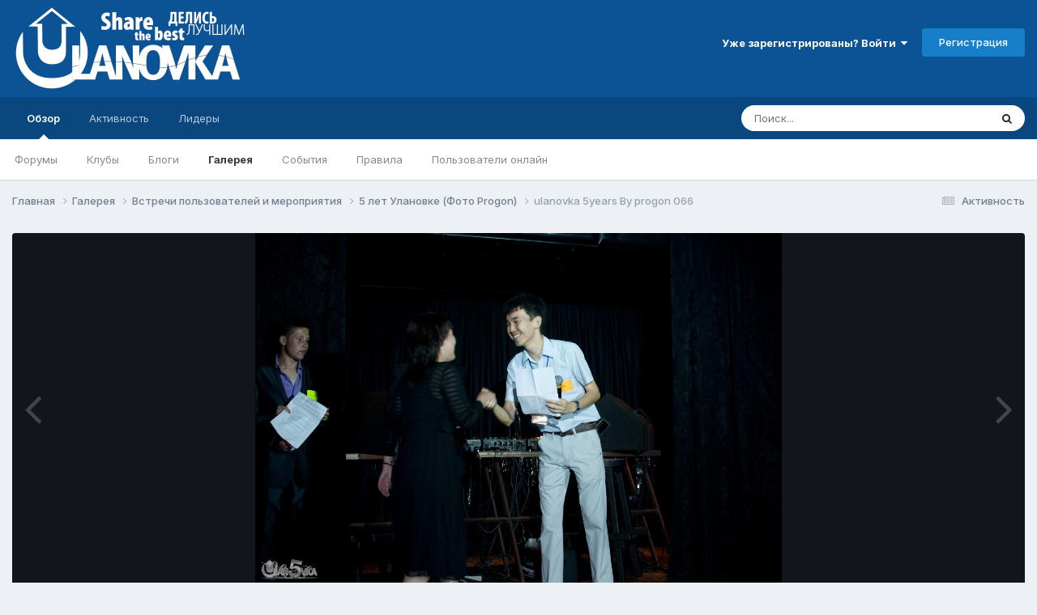

--- FILE ---
content_type: text/html;charset=UTF-8
request_url: https://ulanovka.ru/gallery/image/4107-ulanovka-5years-by-progon-066/
body_size: 17736
content:
<!DOCTYPE html>
<html lang="ru-RU" dir="ltr">
	<head>
		<meta charset="utf-8">
        
		<title>ulanovka 5years By progon 066 - Встречи пользователей и мероприятия - Улановка.Ру - Крупнейший форум Бурятии</title>
		
			<!-- Google tag (gtag.js) -->
<script async src="https://www.googletagmanager.com/gtag/js?id=G-S0XMFJ2HDD"></script>
<script>
  window.dataLayer = window.dataLayer || [];
  function gtag(){dataLayer.push(arguments);}
  gtag('js', new Date());

  gtag('config', 'G-S0XMFJ2HDD');
</script>

<!-- Yandex.Metrika counter -->
<script type="text/javascript" >
    (function (d, w, c) {
        (w[c] = w[c] || []).push(function() {
            try {
                w.yaCounter6384916 = new Ya.Metrika2({
                    id:6384916,
                    clickmap:true,
                    trackLinks:true,
                    accurateTrackBounce:true,
                    webvisor:true,
                    trackHash:true
                });
            } catch(e) { }
        });

        var n = d.getElementsByTagName("script")[0],
            s = d.createElement("script"),
            f = function () { n.parentNode.insertBefore(s, n); };
        s.type = "text/javascript";
        s.async = true;
        s.src = "https://mc.yandex.ru/metrika/tag.js";

        if (w.opera == "[object Opera]") {
            d.addEventListener("DOMContentLoaded", f, false);
        } else { f(); }
    })(document, window, "yandex_metrika_callbacks2");
</script>
<noscript><div><img src="https://mc.yandex.ru/watch/6384916" style="position:absolute; left:-9999px;" alt="" /></div></noscript>
<!-- /Yandex.Metrika counter -->

<!--LiveInternet counter--><script type="text/javascript">new Image().src = "//counter.yadro.ru/hit?r" + escape(document.referrer) + ((typeof(screen)=="undefined")?"" : ";s"+screen.width+"*"+screen.height+"*" + (screen.colorDepth?screen.colorDepth:screen.pixelDepth)) + ";u"+escape(document.URL) +  ";" +Math.random();</script><!--/LiveInternet-->

<script type="text/javascript">(window.Image ? (new Image()) : document.createElement('img')).src = location.protocol + '//vk.com/rtrg?r=VKqHgLHaC/ByPq4qT8/xtjlmkMF2v0RkLc*2fcRECzQcLsQeCtQsZleSyeKAGkpAtoN2zS0sj3DAy4B2GRqijjp8az4DjF8jUMo0QHzA5R8ogR54Q8UJlGIYnfekJitzavA9e7iLMNcvji9q0QheYHe5AUAv6/peEhVMXhcK970-';</script>

<!-- Yandex.RTB -->
<script>window.yaContextCb=window.yaContextCb||[]</script>
<script src="https://yandex.ru/ads/system/context.js" async></script>
		
		
		
		

	<meta name="viewport" content="width=device-width, initial-scale=1">



	<meta name="twitter:card" content="summary_large_image" />


	
		<meta name="twitter:site" content="@ulanovka_ru" />
	



	
		
			
				<meta property="og:title" content="ulanovka 5years By progon 066">
			
		
	

	
		
			
				<meta property="og:type" content="website">
			
		
	

	
		
			
				<meta property="og:url" content="https://ulanovka.ru/gallery/image/4107-ulanovka-5years-by-progon-066/">
			
		
	

	
		
			
		
	

	
		
			
		
	

	
		
			
				<meta property="og:updated_time" content="2014-12-19T12:32:00Z">
			
		
	

	
		
			
				<meta property="og:image" content="https://ulanovka.ru/uploads/gallery/album_183/large.75659f954c6385d3a5fad2d752c09ec0.jpg.a707042a99fc4db62c5ec48c5a5825a4.jpg">
			
		
	

	
		
			
				<meta property="og:image:type" content="image/jpeg">
			
		
	

	
		
			
				<meta property="og:site_name" content="Улановка.Ру - Крупнейший форум Бурятии">
			
		
	

	
		
			
				<meta property="og:locale" content="ru_RU">
			
		
	


	
		<link rel="canonical" href="https://ulanovka.ru/gallery/image/4107-ulanovka-5years-by-progon-066/" />
	

	
		<link rel="preload" href="https://ulanovka.ru/uploads/gallery/album_183/large.75659f954c6385d3a5fad2d752c09ec0.jpg.a707042a99fc4db62c5ec48c5a5825a4.jpg" as="image" type="image/jpeg" />
	

	
		<link as="style" rel="preload" href="https://ulanovka.ru/applications/core/interface/ckeditor/ckeditor/skins/ips/editor.css?t=P1PF" />
	





<link rel="manifest" href="https://ulanovka.ru/manifest.webmanifest/">
<meta name="msapplication-config" content="https://ulanovka.ru/browserconfig.xml/">
<meta name="msapplication-starturl" content="/">
<meta name="application-name" content="Улановка.Ру - Крупнейший форум Бурятии">
<meta name="apple-mobile-web-app-title" content="Улановка.Ру - Крупнейший форум Бурятии">

	<meta name="theme-color" content="#0b5394">










<link rel="preload" href="//ulanovka.ru/applications/core/interface/font/fontawesome-webfont.woff2?v=4.7.0" as="font" crossorigin="anonymous">
		


	<link rel="preconnect" href="https://fonts.googleapis.com">
	<link rel="preconnect" href="https://fonts.gstatic.com" crossorigin>
	
		<link href="https://fonts.googleapis.com/css2?family=Inter:wght@300;400;500;600;700&display=swap" rel="stylesheet">
	



	<link rel='stylesheet' href='https://ulanovka.ru/uploads/css_built_16/341e4a57816af3ba440d891ca87450ff_framework.css?v=4e52a1ea3c1761302653' media='all'>

	<link rel='stylesheet' href='https://ulanovka.ru/uploads/css_built_16/05e81b71abe4f22d6eb8d1a929494829_responsive.css?v=4e52a1ea3c1761302653' media='all'>

	<link rel='stylesheet' href='https://ulanovka.ru/uploads/css_built_16/20446cf2d164adcc029377cb04d43d17_flags.css?v=4e52a1ea3c1761302653' media='all'>

	<link rel='stylesheet' href='https://ulanovka.ru/uploads/css_built_16/90eb5adf50a8c640f633d47fd7eb1778_core.css?v=4e52a1ea3c1761302653' media='all'>

	<link rel='stylesheet' href='https://ulanovka.ru/uploads/css_built_16/5a0da001ccc2200dc5625c3f3934497d_core_responsive.css?v=4e52a1ea3c1761302653' media='all'>

	<link rel='stylesheet' href='https://ulanovka.ru/uploads/css_built_16/ec0c06d47f161faa24112e8cbf0665bc_chatbox.css?v=4e52a1ea3c1761302653' media='all'>

	<link rel='stylesheet' href='https://ulanovka.ru/uploads/css_built_16/37c6452ea623de41c991284837957128_gallery.css?v=4e52a1ea3c1761302653' media='all'>

	<link rel='stylesheet' href='https://ulanovka.ru/uploads/css_built_16/22e9af7d7c6ac7ddc7db0f1b0d471efc_gallery_responsive.css?v=4e52a1ea3c1761302653' media='all'>

	<link rel='stylesheet' href='https://ulanovka.ru/uploads/css_built_16/8a32dcbf06236254181d222455063219_global.css?v=4e52a1ea3c1761302653' media='all'>





<link rel='stylesheet' href='https://ulanovka.ru/uploads/css_built_16/258adbb6e4f3e83cd3b355f84e3fa002_custom.css?v=4e52a1ea3c1761302653' media='all'>




		
		

	
	<link rel='shortcut icon' href='https://ulanovka.ru/uploads/monthly_2017_09/favicon.ico.48d25c99b11d0bf159f7a87786c7269a.ico' type="image/x-icon">

	</head>
	<body class="ipsApp ipsApp_front ipsJS_none ipsClearfix" data-controller="core.front.core.app"  data-message=""  data-pageapp="gallery" data-pagelocation="front" data-pagemodule="gallery" data-pagecontroller="view" data-pageid="4107"   >
		
        

        

		  <a href="#ipsLayout_mainArea" class="ipsHide" title="Перейти к основному содержанию на этой странице" accesskey="m">Перейти к содержанию</a>
		<div id="ipsLayout_header" class="ipsClearfix">
			





			<header>
				<div class="ipsLayout_container">
					


<a href='https://ulanovka.ru/' id='elLogo' accesskey='1'><img src="https://ulanovka.ru/uploads/monthly_2023_02/logo_ulanovka_2d_shadow.png.b82ecab95422cfac3e50d574eb58eb97.png" alt='Улановка.Ру - Крупнейший форум Бурятии'></a>

		            <div class="header_right_side">
                		<div class="header_user_menu">
					
						

	<ul id='elUserNav' class='ipsList_inline cSignedOut ipsResponsive_showDesktop'>
		
        
		
        
        
            
            <li id='elSignInLink'>
                <a href='https://ulanovka.ru/login/' data-ipsMenu-closeOnClick="false" data-ipsMenu id='elUserSignIn'>
                    Уже зарегистрированы? Войти &nbsp;<i class='fa fa-caret-down'></i>
                </a>
                
<div id='elUserSignIn_menu' class='ipsMenu ipsMenu_auto ipsHide'>
	<form accept-charset='utf-8' method='post' action='https://ulanovka.ru/login/'>
		<input type="hidden" name="csrfKey" value="f3b3276c1578e62a30ed47ee88d48884">
		<input type="hidden" name="ref" value="aHR0cHM6Ly91bGFub3ZrYS5ydS9nYWxsZXJ5L2ltYWdlLzQxMDctdWxhbm92a2EtNXllYXJzLWJ5LXByb2dvbi0wNjYv">
		<div data-role="loginForm">
			
			
			
				<div class='ipsColumns ipsColumns_noSpacing'>
					<div class='ipsColumn ipsColumn_wide' id='elUserSignIn_internal'>
						
<div class="ipsPad ipsForm ipsForm_vertical">
	<h4 class="ipsType_sectionHead">Войти</h4>
	<br><br>
	<ul class='ipsList_reset'>
		<li class="ipsFieldRow ipsFieldRow_noLabel ipsFieldRow_fullWidth">
			
			
				<input type="text" placeholder="Отображаемое имя или  email адрес" name="auth" autocomplete="email">
			
		</li>
		<li class="ipsFieldRow ipsFieldRow_noLabel ipsFieldRow_fullWidth">
			<input type="password" placeholder="Пароль" name="password" autocomplete="current-password">
		</li>
		<li class="ipsFieldRow ipsFieldRow_checkbox ipsClearfix">
			<span class="ipsCustomInput">
				<input type="checkbox" name="remember_me" id="remember_me_checkbox" value="1" checked aria-checked="true">
				<span></span>
			</span>
			<div class="ipsFieldRow_content">
				<label class="ipsFieldRow_label" for="remember_me_checkbox">Запомнить</label>
				<span class="ipsFieldRow_desc">Не рекомендуется для компьютеров с общим доступом</span>
			</div>
		</li>
		<li class="ipsFieldRow ipsFieldRow_fullWidth">
			<button type="submit" name="_processLogin" value="usernamepassword" class="ipsButton ipsButton_primary ipsButton_small" id="elSignIn_submit">Войти</button>
			
				<p class="ipsType_right ipsType_small">
					
						<a href='https://ulanovka.ru/lostpassword/' data-ipsDialog data-ipsDialog-title='Забыли пароль?'>
					
					Забыли пароль?</a>
				</p>
			
		</li>
	</ul>
</div>
					</div>
					<div class='ipsColumn ipsColumn_wide'>
						<div class='ipsPadding' id='elUserSignIn_external'>
							<div class='ipsAreaBackground_light ipsPadding:half'>
								
								
									<div class='ipsType_center ipsMargin_top:half'>
										

<button type="submit" name="_processLogin" value="13" class='ipsButton ipsButton_verySmall ipsButton_fullWidth ipsSocial ipsSocial_vkcom' style="background-color: #4a76a8">
	
		<span class='ipsSocial_icon'>
			
				<i class='fa fa-vk'></i>
			
		</span>
		<span class='ipsSocial_text'>Sign in with VK.com</span>
	
</button>
									</div>
								
							</div>
						</div>
					</div>
				</div>
			
		</div>
	</form>
</div>
            </li>
            
        
		
			<li>
				
					<a href='https://ulanovka.ru/register/' data-ipsDialog data-ipsDialog-size='narrow' data-ipsDialog-title='Регистрация' id='elRegisterButton' class='ipsButton ipsButton_normal ipsButton_primary'>Регистрация</a>
				
			</li>
		
	</ul>

						
<ul class='ipsMobileHamburger ipsList_reset ipsResponsive_hideDesktop'>
	<li data-ipsDrawer data-ipsDrawer-drawerElem='#elMobileDrawer'>
		<a href='#'>
			
			
				
			
			
			
			<i class='fa fa-navicon'></i>
		</a>
	</li>
</ul>
					
                		</div>
                		<div class="ipsResponsive_hidePhone ipsResponsive_hideTablet shapka"><!-- Yandex.RTB R-A-127180-4 -->
<div id="yandex_rtb_R-A-127180-4"></div>
<script>
window.yaContextCb.push(()=>{
	Ya.Context.AdvManager.render({
		"blockId": "R-A-127180-4",
		"renderTo": "yandex_rtb_R-A-127180-4"
	})
})
</script></div>
              		</div>
				</div>
			</header>
			

	<nav data-controller='core.front.core.navBar' class=' ipsResponsive_showDesktop'>
		<div class='ipsNavBar_primary ipsLayout_container '>
			<ul data-role="primaryNavBar" class='ipsClearfix'>
				


	
		
		
			
		
		<li class='ipsNavBar_active' data-active id='elNavSecondary_1' data-role="navBarItem" data-navApp="core" data-navExt="CustomItem">
			
			
				<a href="https://ulanovka.ru"  data-navItem-id="1" data-navDefault>
					Обзор<span class='ipsNavBar_active__identifier'></span>
				</a>
			
			
				<ul class='ipsNavBar_secondary ' data-role='secondaryNavBar'>
					


	
		
		
		<li  id='elNavSecondary_8' data-role="navBarItem" data-navApp="forums" data-navExt="Forums">
			
			
				<a href="https://ulanovka.ru"  data-navItem-id="8" >
					Форумы<span class='ipsNavBar_active__identifier'></span>
				</a>
			
			
		</li>
	
	

	
		
		
		<li  id='elNavSecondary_21' data-role="navBarItem" data-navApp="core" data-navExt="Clubs">
			
			
				<a href="https://ulanovka.ru/clubs/"  data-navItem-id="21" >
					Клубы<span class='ipsNavBar_active__identifier'></span>
				</a>
			
			
		</li>
	
	

	
		
		
		<li  id='elNavSecondary_9' data-role="navBarItem" data-navApp="blog" data-navExt="Blogs">
			
			
				<a href="https://ulanovka.ru/blogs/"  data-navItem-id="9" >
					Блоги<span class='ipsNavBar_active__identifier'></span>
				</a>
			
			
		</li>
	
	

	
		
		
			
		
		<li class='ipsNavBar_active' data-active id='elNavSecondary_10' data-role="navBarItem" data-navApp="gallery" data-navExt="Gallery">
			
			
				<a href="https://ulanovka.ru/gallery/"  data-navItem-id="10" data-navDefault>
					Галерея<span class='ipsNavBar_active__identifier'></span>
				</a>
			
			
		</li>
	
	

	
		
		
		<li  id='elNavSecondary_11' data-role="navBarItem" data-navApp="calendar" data-navExt="Calendar">
			
			
				<a href="https://ulanovka.ru/events/"  data-navItem-id="11" >
					События<span class='ipsNavBar_active__identifier'></span>
				</a>
			
			
		</li>
	
	

	
		
		
		<li  id='elNavSecondary_12' data-role="navBarItem" data-navApp="core" data-navExt="Guidelines">
			
			
				<a href="https://ulanovka.ru/topic/35287-%D0%BF%D1%80%D0%B0%D0%B2%D0%B8%D0%BB%D0%B0-%D1%84%D0%BE%D1%80%D1%83%D0%BC%D0%B0/"  data-navItem-id="12" >
					Правила<span class='ipsNavBar_active__identifier'></span>
				</a>
			
			
		</li>
	
	

	
	

	
		
		
		<li  id='elNavSecondary_14' data-role="navBarItem" data-navApp="core" data-navExt="OnlineUsers">
			
			
				<a href="https://ulanovka.ru/online/"  data-navItem-id="14" >
					Пользователи онлайн<span class='ipsNavBar_active__identifier'></span>
				</a>
			
			
		</li>
	
	

					<li class='ipsHide' id='elNavigationMore_1' data-role='navMore'>
						<a href='#' data-ipsMenu data-ipsMenu-appendTo='#elNavigationMore_1' id='elNavigationMore_1_dropdown'>Больше <i class='fa fa-caret-down'></i></a>
						<ul class='ipsHide ipsMenu ipsMenu_auto' id='elNavigationMore_1_dropdown_menu' data-role='moreDropdown'></ul>
					</li>
				</ul>
			
		</li>
	
	

	
		
		
		<li  id='elNavSecondary_2' data-role="navBarItem" data-navApp="core" data-navExt="CustomItem">
			
			
				<a href="https://ulanovka.ru/discover/"  data-navItem-id="2" >
					Активность<span class='ipsNavBar_active__identifier'></span>
				</a>
			
			
				<ul class='ipsNavBar_secondary ipsHide' data-role='secondaryNavBar'>
					


	
		
		
		<li  id='elNavSecondary_3' data-role="navBarItem" data-navApp="core" data-navExt="AllActivity">
			
			
				<a href="https://ulanovka.ru/discover/"  data-navItem-id="3" >
					Активность<span class='ipsNavBar_active__identifier'></span>
				</a>
			
			
		</li>
	
	

	
		
		
		<li  id='elNavSecondary_4' data-role="navBarItem" data-navApp="core" data-navExt="YourActivityStreams">
			
			
				<a href="#"  data-navItem-id="4" >
					Ленты моей активности<span class='ipsNavBar_active__identifier'></span>
				</a>
			
			
		</li>
	
	

	
		
		
		<li  id='elNavSecondary_5' data-role="navBarItem" data-navApp="core" data-navExt="YourActivityStreamsItem">
			
			
				<a href="https://ulanovka.ru/discover/unread/"  data-navItem-id="5" >
					Непрочитанное<span class='ipsNavBar_active__identifier'></span>
				</a>
			
			
		</li>
	
	

	
		
		
		<li  id='elNavSecondary_6' data-role="navBarItem" data-navApp="core" data-navExt="YourActivityStreamsItem">
			
			
				<a href="https://ulanovka.ru/discover/content-started/"  data-navItem-id="6" >
					Созданный мной контент<span class='ipsNavBar_active__identifier'></span>
				</a>
			
			
		</li>
	
	

	
		
		
		<li  id='elNavSecondary_7' data-role="navBarItem" data-navApp="core" data-navExt="Search">
			
			
				<a href="https://ulanovka.ru/search/"  data-navItem-id="7" >
					Поиск<span class='ipsNavBar_active__identifier'></span>
				</a>
			
			
		</li>
	
	

					<li class='ipsHide' id='elNavigationMore_2' data-role='navMore'>
						<a href='#' data-ipsMenu data-ipsMenu-appendTo='#elNavigationMore_2' id='elNavigationMore_2_dropdown'>Больше <i class='fa fa-caret-down'></i></a>
						<ul class='ipsHide ipsMenu ipsMenu_auto' id='elNavigationMore_2_dropdown_menu' data-role='moreDropdown'></ul>
					</li>
				</ul>
			
		</li>
	
	

	
	

	
		
		
		<li  id='elNavSecondary_19' data-role="navBarItem" data-navApp="core" data-navExt="Leaderboard">
			
			
				<a href="https://ulanovka.ru/leaderboard/"  data-navItem-id="19" >
					Лидеры<span class='ipsNavBar_active__identifier'></span>
				</a>
			
			
		</li>
	
	

	
	

				<li class='ipsHide' id='elNavigationMore' data-role='navMore'>
					<a href='#' data-ipsMenu data-ipsMenu-appendTo='#elNavigationMore' id='elNavigationMore_dropdown'>Больше</a>
					<ul class='ipsNavBar_secondary ipsHide' data-role='secondaryNavBar'>
						<li class='ipsHide' id='elNavigationMore_more' data-role='navMore'>
							<a href='#' data-ipsMenu data-ipsMenu-appendTo='#elNavigationMore_more' id='elNavigationMore_more_dropdown'>Больше <i class='fa fa-caret-down'></i></a>
							<ul class='ipsHide ipsMenu ipsMenu_auto' id='elNavigationMore_more_dropdown_menu' data-role='moreDropdown'></ul>
						</li>
					</ul>
				</li>
			</ul>
			

	<div id="elSearchWrapper">
		<div id='elSearch' data-controller="core.front.core.quickSearch">
			<form accept-charset='utf-8' action='//ulanovka.ru/search/?do=quicksearch' method='post'>
                <input type='search' id='elSearchField' placeholder='Поиск...' name='q' autocomplete='off' aria-label='Поиск'>
                <details class='cSearchFilter'>
                    <summary class='cSearchFilter__text'></summary>
                    <ul class='cSearchFilter__menu'>
                        
                        <li><label><input type="radio" name="type" value="all"  checked><span class='cSearchFilter__menuText'>Везде</span></label></li>
                        
                            
                                <li><label><input type="radio" name="type" value='contextual_{&quot;type&quot;:&quot;gallery_image&quot;,&quot;nodes&quot;:2}'><span class='cSearchFilter__menuText'>Эта категория</span></label></li>
                            
                                <li><label><input type="radio" name="type" value='contextual_{&quot;type&quot;:&quot;gallery_image&quot;,&quot;item&quot;:4107}'><span class='cSearchFilter__menuText'>Это изображение</span></label></li>
                            
                        
                        
                            <li><label><input type="radio" name="type" value="core_statuses_status"><span class='cSearchFilter__menuText'>Обновления статусов</span></label></li>
                        
                            <li><label><input type="radio" name="type" value="forums_topic"><span class='cSearchFilter__menuText'>Темы</span></label></li>
                        
                            <li><label><input type="radio" name="type" value="blog_entry"><span class='cSearchFilter__menuText'>Записи блога</span></label></li>
                        
                            <li><label><input type="radio" name="type" value="gallery_image"><span class='cSearchFilter__menuText'>Изображения</span></label></li>
                        
                            <li><label><input type="radio" name="type" value="gallery_album_item"><span class='cSearchFilter__menuText'>Альбомы</span></label></li>
                        
                            <li><label><input type="radio" name="type" value="calendar_event"><span class='cSearchFilter__menuText'>События</span></label></li>
                        
                            <li><label><input type="radio" name="type" value="core_members"><span class='cSearchFilter__menuText'>Пользователи</span></label></li>
                        
                    </ul>
                </details>
				<button class='cSearchSubmit' type="submit" aria-label='Поиск'><i class="fa fa-search"></i></button>
			</form>
		</div>
	</div>

		</div>
	</nav>

			
<ul id='elMobileNav' class='ipsResponsive_hideDesktop' data-controller='core.front.core.mobileNav'>
	
		
			
			
				
				
			
				
				
			
				
					<li id='elMobileBreadcrumb'>
						<a href='https://ulanovka.ru/gallery/album/183-5-%D0%BB%D0%B5%D1%82-%D1%83%D0%BB%D0%B0%D0%BD%D0%BE%D0%B2%D0%BA%D0%B5-%D1%84%D0%BE%D1%82%D0%BE-progon/'>
							<span>5 лет Улановке (Фото Progon)</span>
						</a>
					</li>
				
				
			
				
				
			
		
	
	
	
	<li >
		<a data-action="defaultStream" href='https://ulanovka.ru/discover/'><i class="fa fa-newspaper-o" aria-hidden="true"></i></a>
	</li>

	

	
		<li class='ipsJS_show'>
			<a href='https://ulanovka.ru/search/'><i class='fa fa-search'></i></a>
		</li>
	
</ul>
		</div>
		<main id="ipsLayout_body" class="ipsLayout_container">
			<div id="ipsLayout_contentArea">
				<div id="ipsLayout_contentWrapper">
					
<nav class='ipsBreadcrumb ipsBreadcrumb_top ipsFaded_withHover'>
	

	<ul class='ipsList_inline ipsPos_right'>
		
		<li >
			<a data-action="defaultStream" class='ipsType_light '  href='https://ulanovka.ru/discover/'><i class="fa fa-newspaper-o" aria-hidden="true"></i> <span>Активность</span></a>
		</li>
		
	</ul>

	<ul data-role="breadcrumbList">
		<li>
			<a title="Главная" href='https://ulanovka.ru/'>
				<span>Главная <i class='fa fa-angle-right'></i></span>
			</a>
		</li>
		
		
			<li>
				
					<a href='https://ulanovka.ru/gallery/'>
						<span>Галерея <i class='fa fa-angle-right' aria-hidden="true"></i></span>
					</a>
				
			</li>
		
			<li>
				
					<a href='https://ulanovka.ru/gallery/category/2-%D0%B2%D1%81%D1%82%D1%80%D0%B5%D1%87%D0%B8-%D0%BF%D0%BE%D0%BB%D1%8C%D0%B7%D0%BE%D0%B2%D0%B0%D1%82%D0%B5%D0%BB%D0%B5%D0%B9-%D0%B8-%D0%BC%D0%B5%D1%80%D0%BE%D0%BF%D1%80%D0%B8%D1%8F%D1%82%D0%B8%D1%8F/'>
						<span>Встречи пользователей и мероприятия <i class='fa fa-angle-right' aria-hidden="true"></i></span>
					</a>
				
			</li>
		
			<li>
				
					<a href='https://ulanovka.ru/gallery/album/183-5-%D0%BB%D0%B5%D1%82-%D1%83%D0%BB%D0%B0%D0%BD%D0%BE%D0%B2%D0%BA%D0%B5-%D1%84%D0%BE%D1%82%D0%BE-progon/'>
						<span>5 лет Улановке (Фото Progon) <i class='fa fa-angle-right' aria-hidden="true"></i></span>
					</a>
				
			</li>
		
			<li>
				
					ulanovka 5years By progon 066
				
			</li>
		
	</ul>
</nav>
					


					<div id="ipsLayout_mainArea">
						
						
						
						

	




						



<div data-controller='gallery.front.view.image' data-lightboxURL='https://ulanovka.ru/gallery/image/4107-ulanovka-5years-by-progon-066/'>
	<div class='ipsColumns ipsMargin_bottom'>
		<div class='ipsColumn ipsColumn_fluid'>
			<div class='cGalleryLightbox_inner' data-role="imageSizer">
				<div class='elGalleryHeader'>
					

<div id='elGalleryImage' class='elGalleryImage' data-role="imageFrame" data-imageSizes='{&quot;large&quot;:[1280,850],&quot;small&quot;:[240,159]}'>
	
		<div class='cGalleryViewImage' data-role='notesWrapper' data-controller='gallery.front.view.notes' data-imageID='4107'  data-notesData='[]'>
			<div>
				<a href='https://ulanovka.ru/uploads/gallery/album_183/large.75659f954c6385d3a5fad2d752c09ec0.jpg.a707042a99fc4db62c5ec48c5a5825a4.jpg' title='Просмотр в лайтбоксе' data-ipsLightbox>
					<img src='https://ulanovka.ru/uploads/gallery/album_183/large.75659f954c6385d3a5fad2d752c09ec0.jpg.a707042a99fc4db62c5ec48c5a5825a4.jpg' alt="ulanovka 5years By progon 066" title='ulanovka 5years By progon 066' data-role='theImage'>
				</a>
            </div>
			
		</div>
        	


		<div class='cGalleryImageFade'>
			<div class='cGalleryImageBottomBar'>
				<div class='cGalleryCreditInfo ipsType_normal ipsHide'>
					

					
				</div>
				
					<ul class='ipsList_inline'>
						<li>
							<a href='#' data-ipsMenu data-ipsMenu-above='true' id='elImageTools' class='ipsButton ipsButton_link ipsButton_verySmall ipsJS_show cGalleryViewImage_controls'>Инструменты <i class='fa fa-caret-down'></i></a>
						</li>
					</ul>
					<ul class='ipsMenu ipsMenu_auto ipsHide' id='elImageTools_menu'>
						
						
						
							<li class='ipsMenu_item'>
								<a href='https://ulanovka.ru/gallery/image/4107-ulanovka-5years-by-progon-066/?do=download' title='Скачать'><i class='fa fa-fw fa-download'></i> Скачать</a>
							</li>
						
					</ul>
				
			</div>
		</div>
	
	<span class='elGalleryImageNav'>
       
            <a href='https://ulanovka.ru/gallery/image/4107-ulanovka-5years-by-progon-066/?browse=1&amp;do=previous' class='elGalleryImageNav_prev' data-action="prevMedia"><i class='fa fa-angle-left'></i></a>
            <a href='https://ulanovka.ru/gallery/image/4107-ulanovka-5years-by-progon-066/?browse=1&amp;do=next' class='elGalleryImageNav_next' data-action="nextMedia"><i class='fa fa-angle-right'></i></a>
        
	</span>
</div>
				</div>
			</div>
            
            
            
			<div class='cGalleryImageThumbs'>
				<ol class='cGalleryCarousel' id='gallery-image-thumbs'>
                    
					
			            <li class='cGalleryCarousel__item'>
			            	<div class='ipsImageBlock'>
				                
					                <a href='https://ulanovka.ru/gallery/image/4111-ulanovka-5years-by-progon-070/' title='Просмотр изображения ulanovka 5years By progon 070' class='ipsImageBlock__main'>
					                	<img src='https://ulanovka.ru/uploads/gallery/album_183/small.67713c8689f6d7eb6d88be7df6712cfe.jpg.1f6db47df87da3ff7ac535c6030c5340.jpg' alt="ulanovka 5years By progon 070" loading="lazy">
					                </a>
				                
                            	

                            </div>
                        </li>
                        
			        
			            <li class='cGalleryCarousel__item'>
			            	<div class='ipsImageBlock'>
				                
					                <a href='https://ulanovka.ru/gallery/image/4110-ulanovka-5years-by-progon-069/' title='Просмотр изображения ulanovka 5years By progon 069' class='ipsImageBlock__main'>
					                	<img src='https://ulanovka.ru/uploads/gallery/album_183/small.cd86a365c7a25d245b7973a6fd644fec.jpg.2fe6df780e7140dce9fdfaff5baae98a.jpg' alt="ulanovka 5years By progon 069" loading="lazy">
					                </a>
				                
                            	

                            </div>
                        </li>
                        
			        
			            <li class='cGalleryCarousel__item'>
			            	<div class='ipsImageBlock'>
				                
					                <a href='https://ulanovka.ru/gallery/image/4109-ulanovka-5years-by-progon-068/' title='Просмотр изображения ulanovka 5years By progon 068' class='ipsImageBlock__main'>
					                	<img src='https://ulanovka.ru/uploads/gallery/album_183/small.9d2b35f8c0812cf67939d9c503fd1178.jpg.493eec614e698e09acb46e5e859b1be3.jpg' alt="ulanovka 5years By progon 068" loading="lazy">
					                </a>
				                
                            	

                            </div>
                        </li>
                        
			        
			            <li class='cGalleryCarousel__item'>
			            	<div class='ipsImageBlock'>
				                
					                <a href='https://ulanovka.ru/gallery/image/4108-ulanovka-5years-by-progon-067/' title='Просмотр изображения ulanovka 5years By progon 067' class='ipsImageBlock__main'>
					                	<img src='https://ulanovka.ru/uploads/gallery/album_183/small.ff3a5e6b6c1dac40f87b79306957d263.jpg.90aba539ce66047354ba69cddcada548.jpg' alt="ulanovka 5years By progon 067" loading="lazy">
					                </a>
				                
                            	

                            </div>
                        </li>
                        
			        

                    <li class='cGalleryCarousel__item cGalleryCarousel__item--active'>
                    	<div class='ipsImageBlock'>
	                        
	                            <a href='https://ulanovka.ru/gallery/image/4107-ulanovka-5years-by-progon-066/' title='Просмотр изображения ulanovka 5years By progon 066' class='ipsImageBlock__main'>
	                                <img src='https://ulanovka.ru/uploads/gallery/album_183/small.75659f954c6385d3a5fad2d752c09ec0.jpg.2b8e519903a5de4b5344b4e58f637d29.jpg' alt="ulanovka 5years By progon 066" loading="lazy">
	                            </a>
                        	
                        	

                        </div>
                        
                    </li>

                    
                        <li class='cGalleryCarousel__item'>
                        	<div class='ipsImageBlock'>
	                            
	                                <a href='https://ulanovka.ru/gallery/image/4106-ulanovka-5years-by-progon-065/' title='Просмотр изображения ulanovka 5years By progon 065' class='ipsImageBlock__main'>
	                                    <img src='https://ulanovka.ru/uploads/gallery/album_183/small.4c0493cfd5c78479e6a7591d3264cb29.jpg.93572fa218da77287a6dd69dbb810f82.jpg' alt="ulanovka 5years By progon 065" loading="lazy">
	                                </a>
	                            
	                            

	                        </div>
                        </li>
                        
                        
                    
                        <li class='cGalleryCarousel__item'>
                        	<div class='ipsImageBlock'>
	                            
	                                <a href='https://ulanovka.ru/gallery/image/4105-ulanovka-5years-by-progon-064/' title='Просмотр изображения ulanovka 5years By progon 064' class='ipsImageBlock__main'>
	                                    <img src='https://ulanovka.ru/uploads/gallery/album_183/small.038f1b59a264c4d0abf5ebf48ce38360.jpg.834c7e6dcf9bac88362216f0cb0ef3bb.jpg' alt="ulanovka 5years By progon 064" loading="lazy">
	                                </a>
	                            
	                            

	                        </div>
                        </li>
                        
                        
                    
                        <li class='cGalleryCarousel__item'>
                        	<div class='ipsImageBlock'>
	                            
	                                <a href='https://ulanovka.ru/gallery/image/4104-ulanovka-5years-by-progon-063/' title='Просмотр изображения ulanovka 5years By progon 063' class='ipsImageBlock__main'>
	                                    <img src='https://ulanovka.ru/uploads/gallery/album_183/small.bb5ee7fd419cb497b925cc82e1f4291e.jpg.88cf960972692cb16bf5bbfa71b5a927.jpg' alt="ulanovka 5years By progon 063" loading="lazy">
	                                </a>
	                            
	                            

	                        </div>
                        </li>
                        
                        
                    
                        <li class='cGalleryCarousel__item'>
                        	<div class='ipsImageBlock'>
	                            
	                                <a href='https://ulanovka.ru/gallery/image/4103-ulanovka-5years-by-progon-062/' title='Просмотр изображения ulanovka 5years By progon 062' class='ipsImageBlock__main'>
	                                    <img src='https://ulanovka.ru/uploads/gallery/album_183/small.adce5aee5885d4bd08096096e48e337c.jpg.f6300f328c0972865628f224f692bf95.jpg' alt="ulanovka 5years By progon 062" loading="lazy">
	                                </a>
	                            
	                            

	                        </div>
                        </li>
                        
                        
                            
				</ol>
                <div class='cGalleryCarouselNav cGalleryCarouselNav--overlay' data-carousel-controls='gallery-image-thumbs' data-controller="gallery.front.browse.carousel" hidden>
                    <button class='cGalleryCarouselNav__button' data-carousel-arrow='prev' aria-label='Previous' role='button'>
                        <svg aria-hidden="true" xmlns="http://www.w3.org/2000/svg" viewBox="0 0 320 512" width="10"><path d="M34.52 239.03L228.87 44.69c9.37-9.37 24.57-9.37 33.94 0l22.67 22.67c9.36 9.36 9.37 24.52.04 33.9L131.49 256l154.02 154.75c9.34 9.38 9.32 24.54-.04 33.9l-22.67 22.67c-9.37 9.37-24.57 9.37-33.94 0L34.52 272.97c-9.37-9.37-9.37-24.57 0-33.94z"/></svg>
                    </button>
                    <button class='cGalleryCarouselNav__button' data-carousel-arrow='next' aria-label='Next' role='button'>
                        <svg aria-hidden="true" xmlns="http://www.w3.org/2000/svg" viewBox="0 0 320 512" width="10"><path d="M285.476 272.971L91.132 467.314c-9.373 9.373-24.569 9.373-33.941 0l-22.667-22.667c-9.357-9.357-9.375-24.522-.04-33.901L188.505 256 34.484 101.255c-9.335-9.379-9.317-24.544.04-33.901l22.667-22.667c9.373-9.373 24.569-9.373 33.941 0L285.475 239.03c9.373 9.372 9.373 24.568.001 33.941z"/></svg>
                    </button>
                </div>
			</div>
            
		</div>
	</div>

	<section data-role='imageInfo'>
		




<div class='ipsColumns ipsColumns_collapsePhone ipsResponsive_pull ipsSpacer_bottom'>
	<div class='ipsColumn ipsColumn_fluid'>
		

		<div class='ipsBox'>
			<div class='ipsPadding' data-role='imageDescription'>
				<div class='ipsFlex ipsFlex-ai:center ipsFlex-fw:wrap ipsGap:4'>
					<div class='ipsFlex-flex:11'>
						<h1 class='ipsType_pageTitle ipsContained_container'>
							
							
							
							
							
								<span class='ipsContained ipsType_break'>ulanovka 5years By progon 066</span>
							
						</h1>
						
					</div>
				</div>
				<hr class='ipsHr'>
				<div class='ipsPageHeader__meta ipsFlex ipsFlex-jc:between ipsFlex-ai:center ipsFlex-fw:wrap ipsGap:3'>
					<div class='ipsFlex-flex:11'>
						<div class='ipsPhotoPanel ipsPhotoPanel_mini ipsClearfix'>
							


	<a href="https://ulanovka.ru/profile/196-progon/" rel="nofollow" data-ipsHover data-ipsHover-width="370" data-ipsHover-target="https://ulanovka.ru/profile/196-progon/?do=hovercard" class="ipsUserPhoto ipsUserPhoto_mini" title="Перейти в профиль Progon">
		<img src='https://ulanovka.ru/uploads/profile/photo-196.jpg' alt='Progon' loading="lazy">
	</a>

							<div>
								<p class='ipsType_reset ipsType_normal ipsType_blendLinks'>
									Автор 


<a href='https://ulanovka.ru/profile/196-progon/' rel="nofollow" data-ipsHover data-ipsHover-width='370' data-ipsHover-target='https://ulanovka.ru/profile/196-progon/?do=hovercard&amp;referrer=https%253A%252F%252Fulanovka.ru%252Fgallery%252Fimage%252F4107-ulanovka-5years-by-progon-066%252F' title="Перейти в профиль Progon" class="ipsType_break">Progon</a>
								</p>
								<ul class='ipsList_inline'>
									<li class='ipsType_light'><time datetime='2014-12-19T12:32:00Z' title='12/19/14 12:32' data-short='11 г'>19 декабря, 2014</time></li>
									<li class='ipsType_light'>911 просмотр</li>
									
										<li><a href='https://ulanovka.ru/profile/196-progon/content/?type=gallery_image'>Просмотр изображений Progon</a></li>
									
								</ul>
							</div>
						</div>
					</div>
					<div class='ipsFlex-flex:01 ipsResponsive_hidePhone'>
						<div class='ipsShareLinks'>
							
                            

							



							

<div data-followApp='gallery' data-followArea='image' data-followID='4107' data-controller='core.front.core.followButton'>
	

	<a href='https://ulanovka.ru/login/' rel="nofollow" class="ipsFollow ipsPos_middle ipsButton ipsButton_light ipsButton_verySmall " data-role="followButton" data-ipsTooltip title='Авторизация'>
		<span>Подписчики</span>
		<span class='ipsCommentCount'>1</span>
	</a>

</div>
						</div>
					</div>
				</div>
				
				
					<hr class='ipsHr'>			
					<div class='ipsType_medium ipsType_richText ipsType_break ipsSpacer_both' data-controller="core.front.core.lightboxedImages">
						


					</div>
				

				

					

				

					

				
			</div>
			<div class='ipsItemControls'>
				
					

	<div data-controller='core.front.core.reaction' class='ipsItemControls_right ipsClearfix '>	
		<div class='ipsReact ipsPos_right'>
			
				
				<div class='ipsReact_blurb ipsHide' data-role='reactionBlurb'>
					
				</div>
			
			
			
		</div>
	</div>

				
				<ul class='ipsComment_controls ipsClearfix ipsItemControls_left'>
					
						<li>
							<a href='https://ulanovka.ru/gallery/image/4107-ulanovka-5years-by-progon-066/?do=report' class='ipsButton ipsButton_link ipsButton_verySmall ipsButton_fullWidth' data-ipsDialog data-ipsDialog-size='medium' data-ipsDialog-title="Жалоба" data-ipsDialog-remoteSubmit data-ipsDialog-flashMessage="Спасибо за вашу жалобу" title="Жалоба">Жалоба</a>
						</li>
					
				</ul>
			</div>
		</div>
	</div>
	<div class='ipsColumn ipsColumn_veryWide' id='elGalleryImageStats'>
		<div class='ipsBox ipsPadding' data-role="imageStats">
			
				<div class='ipsType_center'>
					
<div  class='ipsClearfix ipsRating  ipsRating_veryLarge'>
	
	<ul class='ipsRating_collective'>
		
			
				<li class='ipsRating_off'>
					<i class='fa fa-star'></i>
				</li>
			
		
			
				<li class='ipsRating_off'>
					<i class='fa fa-star'></i>
				</li>
			
		
			
				<li class='ipsRating_off'>
					<i class='fa fa-star'></i>
				</li>
			
		
			
				<li class='ipsRating_off'>
					<i class='fa fa-star'></i>
				</li>
			
		
			
				<li class='ipsRating_off'>
					<i class='fa fa-star'></i>
				</li>
			
		
	</ul>
</div>
				</div>
				<hr class='ipsHr'>
			

			

            <div>
                <h2 class='ipsType_minorHeading ipsType_break'>Из альбома: </h2>
                <h3 class='ipsType_sectionHead'><a href='https://ulanovka.ru/gallery/album/183-5-%D0%BB%D0%B5%D1%82-%D1%83%D0%BB%D0%B0%D0%BD%D0%BE%D0%B2%D0%BA%D0%B5-%D1%84%D0%BE%D1%82%D0%BE-progon/'>5 лет Улановке (Фото Progon)</a></h3>
                <span class='ipsType_light'>&middot; 428 изображений</span>
                <ul class='ipsList_reset ipsMargin_top ipsHide'>
                    <li><i class='fa fa-camera'></i> 428 изображений</li>
                    
                        <li><i class='fa fa-comment'></i> 0 комментариев</li>
                    
                    
                        <li><i class='fa fa-comment'></i> 0 комментариев</li>
                    
                </ul>
            </div>
            <hr class='ipsHr'>

			
				<h2 class='ipsType_minorHeading ipsType_break ipsMargin_bottom:half'>Информация о фото</h2>
				<div class='cGalleryExif'>
					
						<ul class='cGalleryExif_data'>
							
								<li>
									<span class='cGalleryExif_data__icon'><i class="fa fa-camera-retro" aria-hidden="true"></i></span>
									<span class='cGalleryExif_data__label'>Сделано с</span>
									<span class='cGalleryExif_data__value'>NIKON CORPORATION NIKON D90</span>
								</li>
							
							
								<li>
									<span class='cGalleryExif_data__icon'><i class='fa fa-arrows-h'></i></span>
									<span class='cGalleryExif_data__label'>Фокусное расстояние</span>
									<span class='cGalleryExif_data__value'>35 mm</span>
								</li>
							
							
								<li>
									<span class='cGalleryExif_data__icon'><i class='fa fa-clock-o'></i></span>
									<span class='cGalleryExif_data__label'>Выдержка</span>
									<span class='cGalleryExif_data__value'>1/80</span>
								</li>
							
							
								<li>
									<span class='cGalleryExif_data__icon'><span class='cGalleryExif_f'>f</span></span>
									<span class='cGalleryExif_data__label'>Диафрагма</span>
									<span class='cGalleryExif_data__value'>f/3.5</span>
								</li>
							
							
								<li>
									<span class='cGalleryExif_data__icon'><i class="fa fa-camera" aria-hidden="true"></i></span>
									<span class='cGalleryExif_data__label'>Значение ISO</span>
									<span class='cGalleryExif_data__value'>
										
											
												800
											
										
									</span>
								</li>
							
						</ul>
						<div class='ipsType_center ipsMargin_top'>
							<a href='https://ulanovka.ru/gallery/image/4107-ulanovka-5years-by-progon-066/?do=metadata' data-ipsDialog data-ipsdialog-size="narrow" data-ipsDialog-title='Просмотр полной EXIF информации' class='ipsButton ipsButton_light ipsButton_verySmall'>Просмотр полной EXIF информации</a>
						</div>
					
				</div>
			
		</div>
	</div>
</div>


<div class='ipsBox ipsPadding ipsResponsive_pull ipsResponsive_showPhone ipsMargin_top'>
	<div class='ipsShareLinks'>
		
        

		



		

<div data-followApp='gallery' data-followArea='image' data-followID='4107' data-controller='core.front.core.followButton'>
	

	<a href='https://ulanovka.ru/login/' rel="nofollow" class="ipsFollow ipsPos_middle ipsButton ipsButton_light ipsButton_verySmall " data-role="followButton" data-ipsTooltip title='Авторизация'>
		<span>Подписчики</span>
		<span class='ipsCommentCount'>1</span>
	</a>

</div>
	</div>
</div>
	</section>

	<div data-role='imageComments'>
	
		<br>
		
		
<div data-controller='core.front.core.commentFeed, core.front.core.ignoredComments' data-autoPoll data-baseURL='https://ulanovka.ru/gallery/image/4107-ulanovka-5years-by-progon-066/' data-lastPage data-feedID='image-4107' id='comments'>
	

	

<div data-controller='core.front.core.recommendedComments' data-url='https://ulanovka.ru/gallery/image/4107-ulanovka-5years-by-progon-066/?tab=comments&amp;recommended=comments' class='ipsAreaBackground ipsPad ipsBox ipsBox_transparent ipsSpacer_bottom ipsRecommendedComments ipsHide'>
	<div data-role="recommendedComments">
		<h2 class='ipsType_sectionHead ipsType_large'>Рекомендуемые комментарии</h2>
		
	</div>
</div>
	




	<div data-role='commentFeed' data-controller='core.front.core.moderation'>
		
			<p class='ipsType_normal ipsType_light ipsType_reset ipsPad' data-role='noComments'>Комментариев нет</p>
		
	</div>			
	

	
	<a id='replyForm'></a>
	<div data-role='replyArea' class=' ipsSpacer_top'>
		
			
				

	
		<div class='ipsPadding_bottom ipsBorder_bottom ipsMargin_bottom cGuestTeaser'>
			<h2 class='ipsType_pageTitle'>Присоединяйтесь к обсуждению</h2>
			<p class='ipsType_normal ipsType_reset'>
	
				
					Вы можете написать сейчас и зарегистрироваться позже.
				
				Если у вас есть аккаунт, <a class='ipsType_brandedLink' href='https://ulanovka.ru/login/' data-ipsDialog data-ipsDialog-size='medium' data-ipsDialog-title='Авторизация'>авторизуйтесь</a>, чтобы опубликовать от имени своего аккаунта.
				
			</p>
	
		</div>
	


<form accept-charset='utf-8' class="ipsForm ipsForm_vertical" action="https://ulanovka.ru/gallery/image/4107-ulanovka-5years-by-progon-066/" method="post" enctype="multipart/form-data">
	<input type="hidden" name="commentform_4107_submitted" value="1">
	
		<input type="hidden" name="csrfKey" value="f3b3276c1578e62a30ed47ee88d48884">
	
		<input type="hidden" name="_contentReply" value="1">
	
		<input type="hidden" name="captcha_field" value="1">
	
	
		<input type="hidden" name="MAX_FILE_SIZE" value="9437184">
		<input type="hidden" name="plupload" value="f26f4fabc4d25e5fac6f0037744677a5">
	
	<div class='ipsComposeArea ipsClearfix ipsContained'>
		<div class='ipsComposeArea_editor'>
			
				
					
				
					
						<ul class='ipsForm ipsForm_horizontal' data-ipsEditor-toolList>
							<li class='ipsFieldRow ipsFieldRow_fullWidth'>
								


	<input
		type="email"
		name="guest_email"
        
		id="elInput_guest_email"
		aria-required='true'
		
		
		
		placeholder='Ваш e-mail (не будет показан другим)'
		
		autocomplete="email"
	>
	
	
	

								
							</li>
						</ul>
					
				
					
				
			
			
				
					
						
							
						
						

<div class='ipsType_normal ipsType_richText ipsType_break' data-ipsEditor data-ipsEditor-controller="https://ulanovka.ru/index.php?app=core&amp;module=system&amp;controller=editor" data-ipsEditor-minimized  data-ipsEditor-toolbars='{&quot;desktop&quot;:[{&quot;name&quot;:&quot;row1&quot;,&quot;items&quot;:[&quot;RemoveFormat&quot;,&quot;Bold&quot;,&quot;Italic&quot;,&quot;Underline&quot;,&quot;Strike&quot;,&quot;-&quot;,&quot;ipsLink&quot;,&quot;Ipsquote&quot;,&quot;Ipsspoiler&quot;,&quot;ipsCode&quot;,&quot;ipsEmoticon&quot;,&quot;-&quot;,&quot;BulletedList&quot;,&quot;NumberedList&quot;,&quot;-&quot;,&quot;JustifyLeft&quot;,&quot;JustifyCenter&quot;,&quot;JustifyRight&quot;,&quot;-&quot;,&quot;TextColor&quot;,&quot;FontSize&quot;]},&quot;\/&quot;],&quot;tablet&quot;:[{&quot;name&quot;:&quot;row1&quot;,&quot;items&quot;:[&quot;Bold&quot;,&quot;Italic&quot;,&quot;Underline&quot;,&quot;-&quot;,&quot;ipsLink&quot;,&quot;Ipsquote&quot;,&quot;Ipsspoiler&quot;,&quot;ipsCode&quot;,&quot;ipsEmoticon&quot;,&quot;-&quot;,&quot;BulletedList&quot;,&quot;NumberedList&quot;]},&quot;\/&quot;],&quot;phone&quot;:[{&quot;name&quot;:&quot;row1&quot;,&quot;items&quot;:[&quot;Bold&quot;,&quot;Italic&quot;,&quot;Underline&quot;,&quot;-&quot;,&quot;ipsLink&quot;,&quot;Ipsquote&quot;,&quot;Ipsspoiler&quot;,&quot;ipsCode&quot;,&quot;ipsEmoticon&quot;]},&quot;\/&quot;]}' data-ipsEditor-extraPlugins='' data-ipsEditor-postKey="a15801395c0c1a82d02eaceb6e24c19e" data-ipsEditor-autoSaveKey="reply-gallery/gallery-4107"  data-ipsEditor-skin="ips" data-ipsEditor-name="image_comment_4107" data-ipsEditor-pasteBehaviour='rich'  data-ipsEditor-ipsPlugins="ipsautolink,ipsautosave,ipsctrlenter,ipscode,ipscontextmenu,ipsemoticon,ipsimage,ipslink,ipsmentions,ipspage,ipspaste,ipsquote,ipsspoiler,ipsautogrow,ipssource,removeformat,ipspreview" data-ipsEditor-contentClass='IPS\gallery\Image' data-ipsEditor-contentId='4107'>
    <div data-role='editorComposer'>
		<noscript>
			<textarea name="image_comment_4107_noscript" rows="15"></textarea>
		</noscript>
		<div class="ipsHide norewrite" data-role="mainEditorArea">
			<textarea name="image_comment_4107" data-role='contentEditor' class="ipsHide" tabindex='1'></textarea>
		</div>
		
			<div class='ipsComposeArea_dummy ipsJS_show' tabindex='1'><i class='fa fa-comment-o'></i> Добавить комментарий...</div>
		
		<div class="ipsHide ipsComposeArea_editorPaste" data-role="pasteMessage">
			<p class='ipsType_reset ipsPad_half'>
				
					<a class="ipsPos_right ipsType_normal ipsCursor_pointer ipsComposeArea_editorPasteSwitch" data-action="keepPasteFormatting" title='Оставить форматирование' data-ipsTooltip>&times;</a>
					<i class="fa fa-info-circle"></i>&nbsp; Вставлено с форматированием. &nbsp;&nbsp;<a class='ipsCursor_pointer' data-action="removePasteFormatting">Вставить как обычный текст</a>
				
			</p>
		</div>
		<div class="ipsHide ipsComposeArea_editorPaste" data-role="emoticonMessage">
			<p class='ipsType_reset ipsPad_half'>
				<i class="fa fa-info-circle"></i>&nbsp; Разрешено использовать не более 75 эмодзи.
			</p>
		</div>
		<div class="ipsHide ipsComposeArea_editorPaste" data-role="embedMessage">
			<p class='ipsType_reset ipsPad_half'>
				<a class="ipsPos_right ipsType_normal ipsCursor_pointer ipsComposeArea_editorPasteSwitch" data-action="keepEmbeddedMedia" title='Оставить контент встроенным' data-ipsTooltip>&times;</a>
				<i class="fa fa-info-circle"></i>&nbsp; Ваша ссылка была автоматически встроена. &nbsp;&nbsp;<a class='ipsCursor_pointer' data-action="removeEmbeddedMedia">Отображать как обычную ссылку</a>
			</p>
		</div>
		<div class="ipsHide ipsComposeArea_editorPaste" data-role="embedFailMessage">
			<p class='ipsType_reset ipsPad_half'>
			</p>
		</div>
		<div class="ipsHide ipsComposeArea_editorPaste" data-role="autoSaveRestoreMessage">
			<p class='ipsType_reset ipsPad_half'>
				<a class="ipsPos_right ipsType_normal ipsCursor_pointer ipsComposeArea_editorPasteSwitch" data-action="keepRestoredContents" title='Оставить восстановленный контент' data-ipsTooltip>&times;</a>
				<i class="fa fa-info-circle"></i>&nbsp; Ваш предыдущий контент был восстановлен. &nbsp;&nbsp;<a class='ipsCursor_pointer' data-action="clearEditorContents">Очистить редактор</a>
			</p>
		</div>
		<div class="ipsHide ipsComposeArea_editorPaste" data-role="imageMessage">
			<p class='ipsType_reset ipsPad_half'>
				<a class="ipsPos_right ipsType_normal ipsCursor_pointer ipsComposeArea_editorPasteSwitch" data-action="removeImageMessage">&times;</a>
				<i class="fa fa-info-circle"></i>&nbsp; Вы не можете вставлять изображения напрямую. Загружайте или вставляйте изображения по ссылке.
			</p>
		</div>
		
	<div data-ipsEditor-toolList class="ipsAreaBackground_light ipsClearfix">
		<div data-role='attachmentArea'>
			<div class="ipsComposeArea_dropZone ipsComposeArea_dropZoneSmall ipsClearfix ipsClearfix" id='elEditorDrop_image_comment_4107'>
				<div>
					<ul class='ipsList_inline ipsClearfix'>
						
						
						<div>
							<ul class='ipsList_inline ipsClearfix'>
								<li class='ipsPos_right'>
									<a class="ipsButton ipsButton_veryLight ipsButton_verySmall" href='#' data-ipsDialog data-ipsDialog-forceReload data-ipsDialog-title='Указать URL изображения' data-ipsDialog-url="https://ulanovka.ru/index.php?app=core&amp;module=system&amp;controller=editor&amp;do=link&amp;image=1&amp;postKey=a15801395c0c1a82d02eaceb6e24c19e&amp;editorId=image_comment_4107&amp;csrfKey=f3b3276c1578e62a30ed47ee88d48884">Указать URL изображения</a>
								</li>
							</ul>
						</div>
						
					</ul>
				</div>
			</div>		
		</div>
	</div>
	</div>
	<div data-role='editorPreview' class='ipsHide'>
		<div class='ipsAreaBackground_light ipsPad_half' data-role='previewToolbar'>
			<a href='#' class='ipsPos_right' data-action='closePreview' title='Вернуться к режиму редактирования' data-ipsTooltip>&times;</a>
			<ul class='ipsButton_split'>
				<li data-action='resizePreview' data-size='desktop'><a href='#' title='Просмотр на приблизительном размере настольного ПК' data-ipsTooltip class='ipsButton ipsButton_verySmall ipsButton_primary'>Компьютер</a></li>
				<li data-action='resizePreview' data-size='tablet'><a href='#' title='Просмотр на приблизительном размере планшета' data-ipsTooltip class='ipsButton ipsButton_verySmall ipsButton_light'>Планшет</a></li>
				<li data-action='resizePreview' data-size='phone'><a href='#' title='Просмотр на приблизительном размере смартфона' data-ipsTooltip class='ipsButton ipsButton_verySmall ipsButton_light'>Смартфон</a></li>
			</ul>
		</div>
		<div data-role='previewContainer' class='ipsAreaBackground ipsType_center'></div>
	</div>
</div>
						
					
				
					
				
					
				
			
			<ul class='ipsToolList ipsToolList_horizontal ipsClear ipsClearfix ipsJS_hide' data-ipsEditor-toolList>
				
					
						
					
						
					
						
							<li class='ipsPos_left ipsResponsive_noFloat  ipsType_medium ipsType_light'>
								
<div data-ipsCaptcha data-ipsCaptcha-service='turnstile' data-ipsCaptcha-key="0x4AAAAAABunJaROrWSsTgnw" data-ipsCaptcha-lang="ru_RU" data-ipsCaptcha-theme="light"></div>
								
							</li>
						
					
				
				
					<li>

	<button type="submit" class="ipsButton ipsButton_primary" tabindex="2" accesskey="s"  role="button">Добавить комментарий</button>
</li>
				
			</ul>
		</div>
	</div>
</form>
			
	</div>
	
</div>

	
	</div>

</div> 


						


					</div>
					
					
<nav class='ipsBreadcrumb ipsBreadcrumb_bottom ipsFaded_withHover'>
	
		


	

	<ul class='ipsList_inline ipsPos_right'>
		
		<li >
			<a data-action="defaultStream" class='ipsType_light '  href='https://ulanovka.ru/discover/'><i class="fa fa-newspaper-o" aria-hidden="true"></i> <span>Активность</span></a>
		</li>
		
	</ul>

	<ul data-role="breadcrumbList">
		<li>
			<a title="Главная" href='https://ulanovka.ru/'>
				<span>Главная <i class='fa fa-angle-right'></i></span>
			</a>
		</li>
		
		
			<li>
				
					<a href='https://ulanovka.ru/gallery/'>
						<span>Галерея <i class='fa fa-angle-right' aria-hidden="true"></i></span>
					</a>
				
			</li>
		
			<li>
				
					<a href='https://ulanovka.ru/gallery/category/2-%D0%B2%D1%81%D1%82%D1%80%D0%B5%D1%87%D0%B8-%D0%BF%D0%BE%D0%BB%D1%8C%D0%B7%D0%BE%D0%B2%D0%B0%D1%82%D0%B5%D0%BB%D0%B5%D0%B9-%D0%B8-%D0%BC%D0%B5%D1%80%D0%BE%D0%BF%D1%80%D0%B8%D1%8F%D1%82%D0%B8%D1%8F/'>
						<span>Встречи пользователей и мероприятия <i class='fa fa-angle-right' aria-hidden="true"></i></span>
					</a>
				
			</li>
		
			<li>
				
					<a href='https://ulanovka.ru/gallery/album/183-5-%D0%BB%D0%B5%D1%82-%D1%83%D0%BB%D0%B0%D0%BD%D0%BE%D0%B2%D0%BA%D0%B5-%D1%84%D0%BE%D1%82%D0%BE-progon/'>
						<span>5 лет Улановке (Фото Progon) <i class='fa fa-angle-right' aria-hidden="true"></i></span>
					</a>
				
			</li>
		
			<li>
				
					ulanovka 5years By progon 066
				
			</li>
		
	</ul>
</nav>
				</div>
			</div>
			
		<div class="scroll_sidebar ipsResponsive_showDesktop" data-controller="plugins.scrollUpDown"></div></main>
		<footer id="ipsLayout_footer" class="ipsClearfix">
			<div class="ipsLayout_container">
				<center>
  <!--<script async src="https://pagead2.googlesyndication.com/pagead/js/adsbygoogle.js"></script>-->
  <!-- Адаптивный -->
  <!--<ins class="adsbygoogle"
       style="display:block"
       data-ad-client="ca-pub-5340620337884722"
       data-ad-slot="1160504373"
       data-ad-format="auto"
       data-full-width-responsive="true"></ins>
  <script>
       (adsbygoogle = window.adsbygoogle || []).push({});
  </script>-->
  
  <!-- Yandex.RTB R-A-127180-5 -->
  <div id="yandex_rtb_R-A-127180-5"></div>
  <script>
  window.yaContextCb.push(()=>{
      Ya.Context.AdvManager.render({
          "blockId": "R-A-127180-5",
          "renderTo": "yandex_rtb_R-A-127180-5"
      })
  })
  </script>
</center>

<!-- Yandex.Metrika informer -->
<a href="https://metrika.yandex.ru/stat/?id=6384916&from=informer"
target="_blank" rel="nofollow"><img src="https://informer.yandex.ru/informer/6384916/1_0_FFFFFFFF_FFFFFFFF_0_uniques"
style="width:80px; height:15px; border:0;" alt="Яндекс.Метрика" title="Яндекс.Метрика: данные за сегодня (уникальные посетители)" class="ym-advanced-informer" data-cid="6384916" data-lang="ru" /></a>
<!-- /Yandex.Metrika informer -->

<!--LiveInternet logo--><a href="//www.liveinternet.ru/click" target="_blank"><img src="//counter.yadro.ru/logo?26.2" border="0" width="88" height="15" alt="" title="LiveInternet: показано число посетителей за сегодня"/></a><!--/LiveInternet-->
				

<ul id='elFooterSocialLinks' class='ipsList_inline ipsType_center ipsSpacer_top'>
	

	
		<li class='cUserNav_icon'>
			<a href='https://vk.com/ulanovka_ru' target='_blank' class='cShareLink cShareLink_vk' rel='noopener noreferrer'><i class='fa fa-vk'></i></a>
        </li>
	
		<li class='cUserNav_icon'>
			<a href='https://x.com/ulanovka_ru' target='_blank' class='cShareLink cShareLink_x' rel='noopener noreferrer'><i class='fa fa-x'></i></a>
        </li>
	
		<li class='cUserNav_icon'>
			<a href='https://www.youtube.com/ulanovka_ru' target='_blank' class='cShareLink cShareLink_youtube' rel='noopener noreferrer'><i class='fa fa-youtube'></i></a>
        </li>
	
		<li class='cUserNav_icon'>
			<a href='https://t.me/ulanovka' target='_blank' class='cShareLink cShareLink_instagram' rel='noopener noreferrer'><i class='fa fa-instagram'></i></a>
        </li>
	

</ul>


<ul class='ipsList_inline ipsType_center ipsSpacer_top' id="elFooterLinks">
	
	
		<li>
			<a href='#elNavLang_menu' id='elNavLang' data-ipsMenu data-ipsMenu-above>Язык <i class='fa fa-caret-down'></i></a>
			<ul id='elNavLang_menu' class='ipsMenu ipsMenu_selectable ipsHide'>
			
				<li class='ipsMenu_item'>
					<form action="//ulanovka.ru/language/?csrfKey=f3b3276c1578e62a30ed47ee88d48884" method="post">
					<input type="hidden" name="ref" value="aHR0cHM6Ly91bGFub3ZrYS5ydS9nYWxsZXJ5L2ltYWdlLzQxMDctdWxhbm92a2EtNXllYXJzLWJ5LXByb2dvbi0wNjYv">
					<button type='submit' name='id' value='1' class='ipsButton ipsButton_link ipsButton_link_secondary'><i class='ipsFlag ipsFlag-us'></i> English (USA) </button>
					</form>
				</li>
			
				<li class='ipsMenu_item ipsMenu_itemChecked'>
					<form action="//ulanovka.ru/language/?csrfKey=f3b3276c1578e62a30ed47ee88d48884" method="post">
					<input type="hidden" name="ref" value="aHR0cHM6Ly91bGFub3ZrYS5ydS9nYWxsZXJ5L2ltYWdlLzQxMDctdWxhbm92a2EtNXllYXJzLWJ5LXByb2dvbi0wNjYv">
					<button type='submit' name='id' value='3' class='ipsButton ipsButton_link ipsButton_link_secondary'><i class='ipsFlag ipsFlag-ru'></i> Русский (RU) (По умолчанию)</button>
					</form>
				</li>
			
			</ul>
		</li>
	
	
	
		<li>
			<a href='#elNavTheme_menu' id='elNavTheme' data-ipsMenu data-ipsMenu-above>Тема <i class='fa fa-caret-down'></i></a>
			<ul id='elNavTheme_menu' class='ipsMenu ipsMenu_selectable ipsHide'>
			
				<li class='ipsMenu_item ipsMenu_itemChecked'>
					<form action="//ulanovka.ru/theme/?csrfKey=f3b3276c1578e62a30ed47ee88d48884" method="post">
					<input type="hidden" name="ref" value="aHR0cHM6Ly91bGFub3ZrYS5ydS9nYWxsZXJ5L2ltYWdlLzQxMDctdWxhbm92a2EtNXllYXJzLWJ5LXByb2dvbi0wNjYv">
					<button type='submit' name='id' value='16' class='ipsButton ipsButton_link ipsButton_link_secondary'>Улановка 2020 (По умолчанию)</button>
					</form>
				</li>
			
				<li class='ipsMenu_item'>
					<form action="//ulanovka.ru/theme/?csrfKey=f3b3276c1578e62a30ed47ee88d48884" method="post">
					<input type="hidden" name="ref" value="aHR0cHM6Ly91bGFub3ZrYS5ydS9nYWxsZXJ5L2ltYWdlLzQxMDctdWxhbm92a2EtNXllYXJzLWJ5LXByb2dvbi0wNjYv">
					<button type='submit' name='id' value='13' class='ipsButton ipsButton_link ipsButton_link_secondary'>World Cup 2018 </button>
					</form>
				</li>
			
			</ul>
		</li>
	
	
		<li><a href='https://ulanovka.ru/privacy/'>Политика конфиденциальности</a></li>
	
	
		<li><a rel="nofollow" href='https://ulanovka.ru/contact/' data-ipsdialog  data-ipsdialog-title="Обратная связь">Обратная связь</a></li>
	
	<li><a rel="nofollow" href='https://ulanovka.ru/cookies/'>Cookie-файлы</a></li>

</ul>	


<p id='elCopyright'>
	<span id='elCopyright_userLine'>Форум республики Бурятия Ulanovka.Ru</span>
	<a rel='nofollow' title='Invision Community' href='https://www.invisioncommunity.com/'>Powered by Invision Community</a><br><a href='https://ipbmafia.ru' style='display:none'>Invision Community Support forums</a>
</p>
			</div>
		</footer>
		
<div id='elMobileDrawer' class='ipsDrawer ipsHide'>
	<div class='ipsDrawer_menu'>
		<a href='#' class='ipsDrawer_close' data-action='close'><span>&times;</span></a>
		<div class='ipsDrawer_content ipsFlex ipsFlex-fd:column'>
			
				<div class='ipsPadding ipsBorder_bottom'>
					<ul class='ipsToolList ipsToolList_vertical'>
						<li>
							<a href='https://ulanovka.ru/login/' id='elSigninButton_mobile' class='ipsButton ipsButton_light ipsButton_small ipsButton_fullWidth'>Уже зарегистрированы? Войти</a>
						</li>
						
							<li>
								
									<a href='https://ulanovka.ru/register/' data-ipsDialog data-ipsDialog-size='narrow' data-ipsDialog-title='Регистрация' data-ipsDialog-fixed='true' id='elRegisterButton_mobile' class='ipsButton ipsButton_small ipsButton_fullWidth ipsButton_important'>Регистрация</a>
								
							</li>
						
					</ul>
				</div>
			

			

			<ul class='ipsDrawer_list ipsFlex-flex:11'>
				

				
				
				
				
					
						
						
							<li class='ipsDrawer_itemParent'>
								<h4 class='ipsDrawer_title'><a href='#'>Обзор</a></h4>
								<ul class='ipsDrawer_list'>
									<li data-action="back"><a href='#'>Назад</a></li>
									
									
										
										
										
											
												
													
													
									
													
									
									
									
										


	
		
			<li>
				<a href='https://ulanovka.ru' >
					Форумы
				</a>
			</li>
		
	

	
		
			<li>
				<a href='https://ulanovka.ru/clubs/' >
					Клубы
				</a>
			</li>
		
	

	
		
			<li>
				<a href='https://ulanovka.ru/blogs/' >
					Блоги
				</a>
			</li>
		
	

	
		
			<li>
				<a href='https://ulanovka.ru/gallery/' >
					Галерея
				</a>
			</li>
		
	

	
		
			<li>
				<a href='https://ulanovka.ru/events/' >
					События
				</a>
			</li>
		
	

	
		
			<li>
				<a href='https://ulanovka.ru/topic/35287-%D0%BF%D1%80%D0%B0%D0%B2%D0%B8%D0%BB%D0%B0-%D1%84%D0%BE%D1%80%D1%83%D0%BC%D0%B0/' >
					Правила
				</a>
			</li>
		
	

	

	
		
			<li>
				<a href='https://ulanovka.ru/online/' >
					Пользователи онлайн
				</a>
			</li>
		
	

										
								</ul>
							</li>
						
					
				
					
						
						
							<li class='ipsDrawer_itemParent'>
								<h4 class='ipsDrawer_title'><a href='#'>Активность</a></h4>
								<ul class='ipsDrawer_list'>
									<li data-action="back"><a href='#'>Назад</a></li>
									
									
										
										
										
											
												
													
													
									
													
									
									
									
										


	
		
			<li>
				<a href='https://ulanovka.ru/discover/' >
					Активность
				</a>
			</li>
		
	

	
		
			<li>
				<a href='' >
					Ленты моей активности
				</a>
			</li>
		
	

	
		
			<li>
				<a href='https://ulanovka.ru/discover/unread/' >
					Непрочитанное
				</a>
			</li>
		
	

	
		
			<li>
				<a href='https://ulanovka.ru/discover/content-started/' >
					Созданный мной контент
				</a>
			</li>
		
	

	
		
			<li>
				<a href='https://ulanovka.ru/search/' >
					Поиск
				</a>
			</li>
		
	

										
								</ul>
							</li>
						
					
				
					
				
					
						
						
							<li><a href='https://ulanovka.ru/leaderboard/' >Лидеры</a></li>
						
					
				
					
				
				
			</ul>

			
		</div>
	</div>
</div>

<div id='elMobileCreateMenuDrawer' class='ipsDrawer ipsHide'>
	<div class='ipsDrawer_menu'>
		<a href='#' class='ipsDrawer_close' data-action='close'><span>&times;</span></a>
		<div class='ipsDrawer_content ipsSpacer_bottom ipsPad'>
			<ul class='ipsDrawer_list'>
				<li class="ipsDrawer_listTitle ipsType_reset">Создать...</li>
				
			</ul>
		</div>
	</div>
</div>
		
		

	
	<script type='text/javascript'>
		var ipsDebug = false;		
	
		var CKEDITOR_BASEPATH = '//ulanovka.ru/applications/core/interface/ckeditor/ckeditor/';
	
		var ipsSettings = {
			
			
			cookie_path: "/",
			
			cookie_prefix: "ips4_",
			
			
			cookie_ssl: true,
			
            essential_cookies: ["oauth_authorize","member_id","login_key","clearAutosave","lastSearch","device_key","IPSSessionFront","loggedIn","noCache","hasJS","cookie_consent","cookie_consent_optional","language","codeVerifier","forumpass_*"],
			upload_imgURL: "",
			message_imgURL: "",
			notification_imgURL: "",
			baseURL: "//ulanovka.ru/",
			jsURL: "//ulanovka.ru/applications/core/interface/js/js.php",
			csrfKey: "f3b3276c1578e62a30ed47ee88d48884",
			antiCache: "4e52a1ea3c1761302653",
			jsAntiCache: "4e52a1ea3c1768359158",
			disableNotificationSounds: true,
			useCompiledFiles: true,
			links_external: true,
			memberID: 0,
			lazyLoadEnabled: true,
			blankImg: "//ulanovka.ru/applications/core/interface/js/spacer.png",
			googleAnalyticsEnabled: true,
			matomoEnabled: false,
			viewProfiles: true,
			mapProvider: 'google',
			mapApiKey: "AIzaSyA0s1zUfkh0VnHvQXdsrQchhe-cugWtd6M",
			pushPublicKey: "BAe2j57WkuIo5qbtGfDe4YlCXTA_CmATTUM2kj3cMldhk8k-fRLykuNOdBnhRby3hSAGoMqeMKIxe672q_tl1UM",
			relativeDates: true
		};
		
		
		
		
			ipsSettings['maxImageDimensions'] = {
				width: 800,
				height: 600
			};
		
		
	</script>





<script type='text/javascript' src='https://ulanovka.ru/uploads/javascript_global/root_library.js?v=4e52a1ea3c1768359158' data-ips></script>


<script type='text/javascript' src='https://ulanovka.ru/uploads/javascript_global/root_js_lang_3.js?v=4e52a1ea3c1768359158' data-ips></script>


<script type='text/javascript' src='https://ulanovka.ru/uploads/javascript_global/root_framework.js?v=4e52a1ea3c1768359158' data-ips></script>


<script type='text/javascript' src='https://ulanovka.ru/uploads/javascript_core/global_global_core.js?v=4e52a1ea3c1768359158' data-ips></script>


<script type='text/javascript' src='https://ulanovka.ru/uploads/javascript_core/plugins_plugins.js?v=4e52a1ea3c1768359158' data-ips></script>


<script type='text/javascript' src='https://ulanovka.ru/uploads/javascript_global/root_front.js?v=4e52a1ea3c1768359158' data-ips></script>


<script type='text/javascript' src='https://ulanovka.ru/uploads/javascript_core/front_front_core.js?v=4e52a1ea3c1768359158' data-ips></script>


<script type='text/javascript' src='https://ulanovka.ru/uploads/javascript_bimchatbox/front_front_chatbox.js?v=4e52a1ea3c1768359158' data-ips></script>


<script type='text/javascript' src='https://ulanovka.ru/uploads/javascript_gallery/front_front_view.js?v=4e52a1ea3c1768359158' data-ips></script>


<script type='text/javascript' src='https://ulanovka.ru/uploads/javascript_gallery/front_front_browse.js?v=4e52a1ea3c1768359158' data-ips></script>


<script type='text/javascript' src='https://ulanovka.ru/uploads/javascript_gallery/front_front_global.js?v=4e52a1ea3c1768359158' data-ips></script>


<script type='text/javascript' src='https://ulanovka.ru/uploads/javascript_global/root_map.js?v=4e52a1ea3c1768359158' data-ips></script>



	<script type='text/javascript'>
		
			ips.setSetting( 'date_format', jQuery.parseJSON('"mm\/dd\/yy"') );
		
			ips.setSetting( 'date_first_day', jQuery.parseJSON('0') );
		
			ips.setSetting( 'ipb_url_filter_option', jQuery.parseJSON('"black"') );
		
			ips.setSetting( 'url_filter_any_action', jQuery.parseJSON('"allow"') );
		
			ips.setSetting( 'bypass_profanity', jQuery.parseJSON('0') );
		
			ips.setSetting( 'emoji_style', jQuery.parseJSON('"disabled"') );
		
			ips.setSetting( 'emoji_shortcodes', jQuery.parseJSON('true') );
		
			ips.setSetting( 'emoji_ascii', jQuery.parseJSON('true') );
		
			ips.setSetting( 'emoji_cache', jQuery.parseJSON('1754120523') );
		
			ips.setSetting( 'image_jpg_quality', jQuery.parseJSON('75') );
		
			ips.setSetting( 'cloud2', jQuery.parseJSON('false') );
		
			ips.setSetting( 'isAnonymous', jQuery.parseJSON('false') );
		
		
        
    </script>



<script type='application/ld+json'>
{
    "@context": "http://schema.org",
    "@type": "MediaObject",
    "@id": "https://ulanovka.ru/gallery/image/4107-ulanovka-5years-by-progon-066/",
    "url": "https://ulanovka.ru/gallery/image/4107-ulanovka-5years-by-progon-066/",
    "name": "ulanovka 5years By progon 066",
    "description": "",
    "dateCreated": "2014-12-19T12:32:00+0000",
    "fileFormat": "image/jpeg",
    "keywords": [],
    "author": {
        "@type": "Person",
        "name": "Progon",
        "image": "https://ulanovka.ru/uploads/profile/photo-196.jpg",
        "url": "https://ulanovka.ru/profile/196-progon/"
    },
    "interactionStatistic": [
        {
            "@type": "InteractionCounter",
            "interactionType": "http://schema.org/ViewAction",
            "userInteractionCount": 911
        },
        {
            "@type": "InteractionCounter",
            "interactionType": "http://schema.org/CommentAction",
            "userInteractionCount": 0
        }
    ],
    "commentCount": 0,
    "artMedium": "Digital",
    "width": 1280,
    "height": 850,
    "image": {
        "@type": "ImageObject",
        "url": "https://ulanovka.ru/uploads/gallery/album_183/large.75659f954c6385d3a5fad2d752c09ec0.jpg.a707042a99fc4db62c5ec48c5a5825a4.jpg",
        "caption": "ulanovka 5years By progon 066",
        "thumbnail": "https://ulanovka.ru/uploads/gallery/album_183/small.75659f954c6385d3a5fad2d752c09ec0.jpg.2b8e519903a5de4b5344b4e58f637d29.jpg",
        "width": 1280,
        "height": 850,
        "exifData": [
            {
                "@type": "PropertyValue",
                "name": "FILE.FileName",
                "value": "gallery_2_183_123132.jpg"
            },
            {
                "@type": "PropertyValue",
                "name": "FILE.FileDateTime",
                "value": "1418992320"
            },
            {
                "@type": "PropertyValue",
                "name": "FILE.FileSize",
                "value": "227821"
            },
            {
                "@type": "PropertyValue",
                "name": "FILE.FileType",
                "value": "2"
            },
            {
                "@type": "PropertyValue",
                "name": "FILE.MimeType",
                "value": "image/jpeg"
            },
            {
                "@type": "PropertyValue",
                "name": "FILE.SectionsFound",
                "value": "ANY_TAG, IFD0, THUMBNAIL, EXIF"
            },
            {
                "@type": "PropertyValue",
                "name": "COMPUTED.html",
                "value": "width=\u0026quot;1280\u0026quot; height=\u0026quot;850\u0026quot;"
            },
            {
                "@type": "PropertyValue",
                "name": "COMPUTED.Height",
                "value": "850"
            },
            {
                "@type": "PropertyValue",
                "name": "COMPUTED.Width",
                "value": "1280"
            },
            {
                "@type": "PropertyValue",
                "name": "COMPUTED.IsColor",
                "value": 1
            },
            {
                "@type": "PropertyValue",
                "name": "COMPUTED.ByteOrderMotorola",
                "value": 0
            },
            {
                "@type": "PropertyValue",
                "name": "COMPUTED.ApertureFNumber",
                "value": "f/3.5"
            },
            {
                "@type": "PropertyValue",
                "name": "COMPUTED.FocusDistance",
                "value": "3.76m"
            },
            {
                "@type": "PropertyValue",
                "name": "COMPUTED.Thumbnail.FileType",
                "value": "2"
            },
            {
                "@type": "PropertyValue",
                "name": "COMPUTED.Thumbnail.MimeType",
                "value": "image/jpeg"
            },
            {
                "@type": "PropertyValue",
                "name": "IFD0.Make",
                "value": "NIKON CORPORATION"
            },
            {
                "@type": "PropertyValue",
                "name": "IFD0.Model",
                "value": "NIKON D90"
            },
            {
                "@type": "PropertyValue",
                "name": "IFD0.XResolution",
                "value": "240/1"
            },
            {
                "@type": "PropertyValue",
                "name": "IFD0.YResolution",
                "value": "240/1"
            },
            {
                "@type": "PropertyValue",
                "name": "IFD0.ResolutionUnit",
                "value": "2"
            },
            {
                "@type": "PropertyValue",
                "name": "IFD0.Software",
                "value": "Ver.1.00"
            },
            {
                "@type": "PropertyValue",
                "name": "IFD0.DateTime",
                "value": "2012:07:09 03:44:41"
            },
            {
                "@type": "PropertyValue",
                "name": "THUMBNAIL.Compression",
                "value": 6
            },
            {
                "@type": "PropertyValue",
                "name": "THUMBNAIL.XResolution",
                "value": "72/1"
            },
            {
                "@type": "PropertyValue",
                "name": "THUMBNAIL.YResolution",
                "value": "72/1"
            },
            {
                "@type": "PropertyValue",
                "name": "THUMBNAIL.ResolutionUnit",
                "value": "2"
            },
            {
                "@type": "PropertyValue",
                "name": "THUMBNAIL.JPEGInterchangeFormat",
                "value": "902"
            },
            {
                "@type": "PropertyValue",
                "name": "THUMBNAIL.JPEGInterchangeFormatLength",
                "value": "9336"
            },
            {
                "@type": "PropertyValue",
                "name": "EXIF.ExposureTime",
                "value": "1/80"
            },
            {
                "@type": "PropertyValue",
                "name": "EXIF.FNumber",
                "value": "35/10"
            },
            {
                "@type": "PropertyValue",
                "name": "EXIF.ExposureProgram",
                "value": 1
            },
            {
                "@type": "PropertyValue",
                "name": "EXIF.ISOSpeedRatings",
                "value": "800"
            },
            {
                "@type": "PropertyValue",
                "name": "EXIF.ExifVersion",
                "value": "0221"
            },
            {
                "@type": "PropertyValue",
                "name": "EXIF.DateTimeOriginal",
                "value": "2012:07:07 22:05:11"
            },
            {
                "@type": "PropertyValue",
                "name": "EXIF.DateTimeDigitized",
                "value": "2012:07:07 22:05:11"
            },
            {
                "@type": "PropertyValue",
                "name": "EXIF.ShutterSpeedValue",
                "value": "6321928/1000000"
            },
            {
                "@type": "PropertyValue",
                "name": "EXIF.ApertureValue",
                "value": "361471/100000"
            },
            {
                "@type": "PropertyValue",
                "name": "EXIF.ExposureBiasValue",
                "value": "0/6"
            },
            {
                "@type": "PropertyValue",
                "name": "EXIF.MaxApertureValue",
                "value": "16/10"
            },
            {
                "@type": "PropertyValue",
                "name": "EXIF.SubjectDistance",
                "value": "376/100"
            },
            {
                "@type": "PropertyValue",
                "name": "EXIF.MeteringMode",
                "value": 5
            },
            {
                "@type": "PropertyValue",
                "name": "EXIF.LightSource",
                "value": 0
            },
            {
                "@type": "PropertyValue",
                "name": "EXIF.Flash",
                "value": 0
            },
            {
                "@type": "PropertyValue",
                "name": "EXIF.FocalLength",
                "value": "350/10"
            },
            {
                "@type": "PropertyValue",
                "name": "EXIF.SubSecTimeOriginal",
                "value": "00"
            },
            {
                "@type": "PropertyValue",
                "name": "EXIF.SubSecTimeDigitized",
                "value": "00"
            },
            {
                "@type": "PropertyValue",
                "name": "EXIF.SensingMethod",
                "value": 2
            },
            {
                "@type": "PropertyValue",
                "name": "EXIF.CFAPattern",
                "value": "\u0002\u0000\u0002\u0000\u0001\u0002\u0000\u0001"
            },
            {
                "@type": "PropertyValue",
                "name": "EXIF.CustomRendered",
                "value": "0"
            },
            {
                "@type": "PropertyValue",
                "name": "EXIF.ExposureMode",
                "value": 1
            },
            {
                "@type": "PropertyValue",
                "name": "EXIF.WhiteBalance",
                "value": 0
            },
            {
                "@type": "PropertyValue",
                "name": "EXIF.DigitalZoomRatio",
                "value": "1/1"
            },
            {
                "@type": "PropertyValue",
                "name": "EXIF.FocalLengthIn35mmFilm",
                "value": "52"
            },
            {
                "@type": "PropertyValue",
                "name": "EXIF.SceneCaptureType",
                "value": 0
            },
            {
                "@type": "PropertyValue",
                "name": "EXIF.GainControl",
                "value": 1
            },
            {
                "@type": "PropertyValue",
                "name": "EXIF.Contrast",
                "value": 0
            },
            {
                "@type": "PropertyValue",
                "name": "EXIF.Saturation",
                "value": 0
            },
            {
                "@type": "PropertyValue",
                "name": "EXIF.Sharpness",
                "value": 0
            },
            {
                "@type": "PropertyValue",
                "name": "EXIF.SubjectDistanceRange",
                "value": "0"
            }
        ]
    },
    "thumbnailUrl": "https://ulanovka.ru/uploads/gallery/album_183/small.75659f954c6385d3a5fad2d752c09ec0.jpg.2b8e519903a5de4b5344b4e58f637d29.jpg"
}	
</script>

<script type='application/ld+json'>
{
    "@context": "http://www.schema.org",
    "publisher": "https://ulanovka.ru/#organization",
    "@type": "WebSite",
    "@id": "https://ulanovka.ru/#website",
    "mainEntityOfPage": "https://ulanovka.ru/",
    "name": "\u0423\u043b\u0430\u043d\u043e\u0432\u043a\u0430.\u0420\u0443 - \u041a\u0440\u0443\u043f\u043d\u0435\u0439\u0448\u0438\u0439 \u0444\u043e\u0440\u0443\u043c \u0411\u0443\u0440\u044f\u0442\u0438\u0438",
    "url": "https://ulanovka.ru/",
    "potentialAction": {
        "type": "SearchAction",
        "query-input": "required name=query",
        "target": "https://ulanovka.ru/search/?q={query}"
    },
    "inLanguage": [
        {
            "@type": "Language",
            "name": "English (USA)",
            "alternateName": "en-US"
        },
        {
            "@type": "Language",
            "name": "\u0420\u0443\u0441\u0441\u043a\u0438\u0439 (RU)",
            "alternateName": "ru-RU"
        }
    ]
}	
</script>

<script type='application/ld+json'>
{
    "@context": "http://www.schema.org",
    "@type": "Organization",
    "@id": "https://ulanovka.ru/#organization",
    "mainEntityOfPage": "https://ulanovka.ru/",
    "name": "\u0423\u043b\u0430\u043d\u043e\u0432\u043a\u0430.\u0420\u0443 - \u041a\u0440\u0443\u043f\u043d\u0435\u0439\u0448\u0438\u0439 \u0444\u043e\u0440\u0443\u043c \u0411\u0443\u0440\u044f\u0442\u0438\u0438",
    "url": "https://ulanovka.ru/",
    "logo": {
        "@type": "ImageObject",
        "@id": "https://ulanovka.ru/#logo",
        "url": "https://ulanovka.ru/uploads/monthly_2023_02/logo_ulanovka_2d_shadow.png.b82ecab95422cfac3e50d574eb58eb97.png"
    },
    "sameAs": [
        "https://vk.com/ulanovka_ru",
        "https://x.com/ulanovka_ru",
        "https://www.youtube.com/ulanovka_ru",
        "https://t.me/ulanovka"
    ]
}	
</script>

<script type='application/ld+json'>
{
    "@context": "http://schema.org",
    "@type": "BreadcrumbList",
    "itemListElement": [
        {
            "@type": "ListItem",
            "position": 1,
            "item": {
                "name": "Галерея",
                "@id": "https://ulanovka.ru/gallery/"
            }
        },
        {
            "@type": "ListItem",
            "position": 2,
            "item": {
                "name": "Встречи пользователей и мероприятия",
                "@id": "https://ulanovka.ru/gallery/category/2-%D0%B2%D1%81%D1%82%D1%80%D0%B5%D1%87%D0%B8-%D0%BF%D0%BE%D0%BB%D1%8C%D0%B7%D0%BE%D0%B2%D0%B0%D1%82%D0%B5%D0%BB%D0%B5%D0%B9-%D0%B8-%D0%BC%D0%B5%D1%80%D0%BE%D0%BF%D1%80%D0%B8%D1%8F%D1%82%D0%B8%D1%8F/"
            }
        },
        {
            "@type": "ListItem",
            "position": 3,
            "item": {
                "name": "5 \u043b\u0435\u0442 \u0423\u043b\u0430\u043d\u043e\u0432\u043a\u0435 (\u0424\u043e\u0442\u043e Progon)",
                "@id": "https://ulanovka.ru/gallery/album/183-5-%D0%BB%D0%B5%D1%82-%D1%83%D0%BB%D0%B0%D0%BD%D0%BE%D0%B2%D0%BA%D0%B5-%D1%84%D0%BE%D1%82%D0%BE-progon/"
            }
        },
        {
            "@type": "ListItem",
            "position": 4,
            "item": {
                "name": "ulanovka 5years By progon 066"
            }
        }
    ]
}	
</script>

<script type='application/ld+json'>
{
    "@context": "http://schema.org",
    "@type": "ContactPage",
    "url": "https://ulanovka.ru/contact/"
}	
</script>



<script type='text/javascript'>
    (() => {
        let gqlKeys = [];
        for (let [k, v] of Object.entries(gqlKeys)) {
            ips.setGraphQlData(k, v);
        }
    })();
</script>
		
		<!--ipsQueryLog-->
		<!--ipsCachingLog-->
		
		
		
        
	</body>
</html>


--- FILE ---
content_type: application/javascript; charset=utf-8
request_url: https://ulanovka.ru/uploads/javascript_global/root_map.js?v=4e52a1ea3c1768359158
body_size: 231
content:
var ipsJavascriptMap={"core":{"global_core":"https://ulanovka.ru/uploads/javascript_core/global_global_core.js","front_core":"https://ulanovka.ru/uploads/javascript_core/front_front_core.js","front_search":"https://ulanovka.ru/uploads/javascript_core/front_front_search.js","front_statuses":"https://ulanovka.ru/uploads/javascript_core/front_front_statuses.js","front_profile":"https://ulanovka.ru/uploads/javascript_core/front_front_profile.js","front_system":"https://ulanovka.ru/uploads/javascript_core/front_front_system.js","front_streams":"https://ulanovka.ru/uploads/javascript_core/front_front_streams.js","front_clubs":"https://ulanovka.ru/uploads/javascript_core/front_front_clubs.js","front_messages":"https://ulanovka.ru/uploads/javascript_core/front_front_messages.js","front_widgets":"https://ulanovka.ru/uploads/javascript_core/front_front_widgets.js","admin_core":"https://ulanovka.ru/uploads/javascript_core/admin_admin_core.js","admin_system":"https://ulanovka.ru/uploads/javascript_core/admin_admin_system.js"},"bimchatbox":{"front_chatbox":"https://ulanovka.ru/uploads/javascript_bimchatbox/front_front_chatbox.js"},"forums":{"front_topic":"https://ulanovka.ru/uploads/javascript_forums/front_front_topic.js","front_forum":"https://ulanovka.ru/uploads/javascript_forums/front_front_forum.js"},"blog":{"front_browse":"https://ulanovka.ru/uploads/javascript_blog/front_front_browse.js"},"gallery":{"front_view":"https://ulanovka.ru/uploads/javascript_gallery/front_front_view.js","front_browse":"https://ulanovka.ru/uploads/javascript_gallery/front_front_browse.js","front_global":"https://ulanovka.ru/uploads/javascript_gallery/front_front_global.js","front_submit":"https://ulanovka.ru/uploads/javascript_gallery/front_front_submit.js"},"calendar":{"front_browse":"https://ulanovka.ru/uploads/javascript_calendar/front_front_browse.js","front_overview":"https://ulanovka.ru/uploads/javascript_calendar/front_front_overview.js","front_submit":"https://ulanovka.ru/uploads/javascript_calendar/front_front_submit.js"}};;